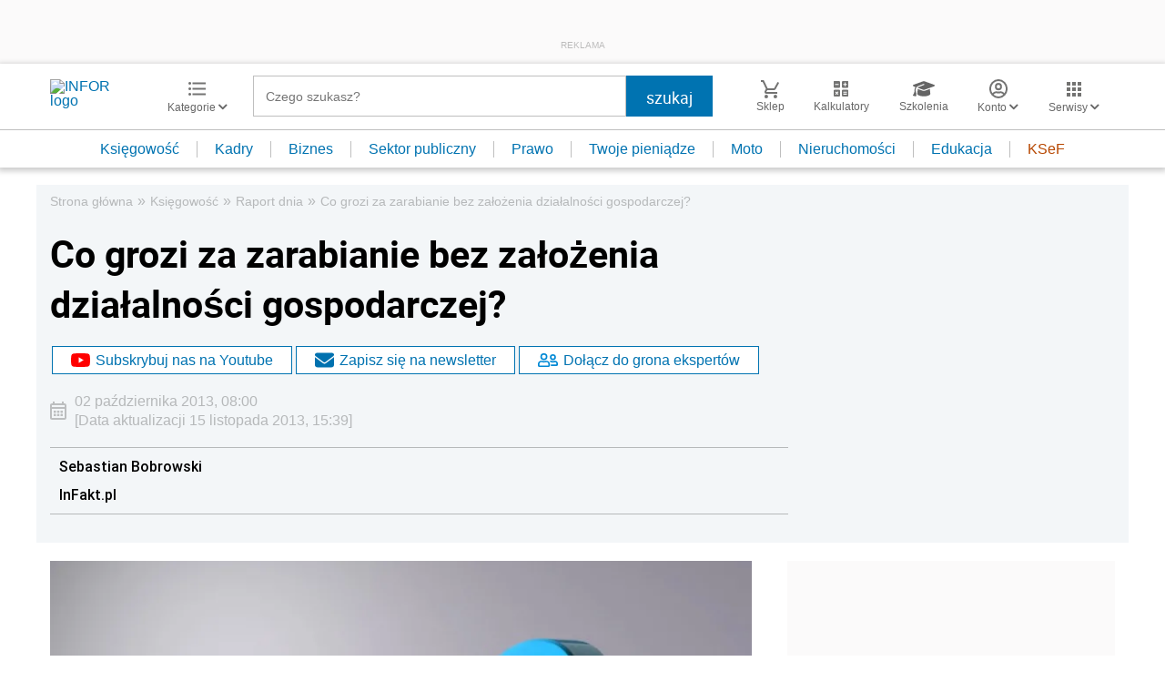

--- FILE ---
content_type: text/html; charset=utf-8
request_url: https://www.google.com/recaptcha/api2/aframe
body_size: 183
content:
<!DOCTYPE HTML><html><head><meta http-equiv="content-type" content="text/html; charset=UTF-8"></head><body><script nonce="1RL4xPhpojrZDnTSPjaA7g">/** Anti-fraud and anti-abuse applications only. See google.com/recaptcha */ try{var clients={'sodar':'https://pagead2.googlesyndication.com/pagead/sodar?'};window.addEventListener("message",function(a){try{if(a.source===window.parent){var b=JSON.parse(a.data);var c=clients[b['id']];if(c){var d=document.createElement('img');d.src=c+b['params']+'&rc='+(localStorage.getItem("rc::a")?sessionStorage.getItem("rc::b"):"");window.document.body.appendChild(d);sessionStorage.setItem("rc::e",parseInt(sessionStorage.getItem("rc::e")||0)+1);localStorage.setItem("rc::h",'1768930430324');}}}catch(b){}});window.parent.postMessage("_grecaptcha_ready", "*");}catch(b){}</script></body></html>

--- FILE ---
content_type: text/plain; charset=UTF-8
request_url: https://at.teads.tv/fpc?analytics_tag_id=PUB_5576&tfpvi=&gdpr_status=22&gdpr_reason=220&gdpr_consent=&ccpa_consent=&shared_ids=&sv=d656f4a&
body_size: 56
content:
NjYzZGQ4NTktOTA5My00YmNiLTlhYmItZTZlNzhlYmVkZDU1IzctMQ==

--- FILE ---
content_type: image/svg+xml
request_url: https://g.infor.pl/p/_files/37057000/16-koszyk-37056683.svg
body_size: 352
content:
<svg xmlns="http://www.w3.org/2000/svg" viewBox="0 0 20.16 20"><defs><style>.cls-1{fill:#231f20;}</style></defs><g id="Layer_2" data-name="Layer 2"><g id="Layer_1-2" data-name="Layer 1"><path id="Path_1868" data-name="Path 1868" class="cls-1" d="M6,16a2,2,0,1,0,2,2A2,2,0,0,0,6,16Zm10,0a2,2,0,1,0,2,2A2,2,0,0,0,16,16ZM7.1,11h7.45a2,2,0,0,0,1.75-1l3.86-7L18.42,2,14.55,9h-7L3.27,0H0V2H2L5.6,9.59,4.25,12A2,2,0,0,0,5,14.75,2.06,2.06,0,0,0,6,15H18V13H6Z"/></g></g></svg>